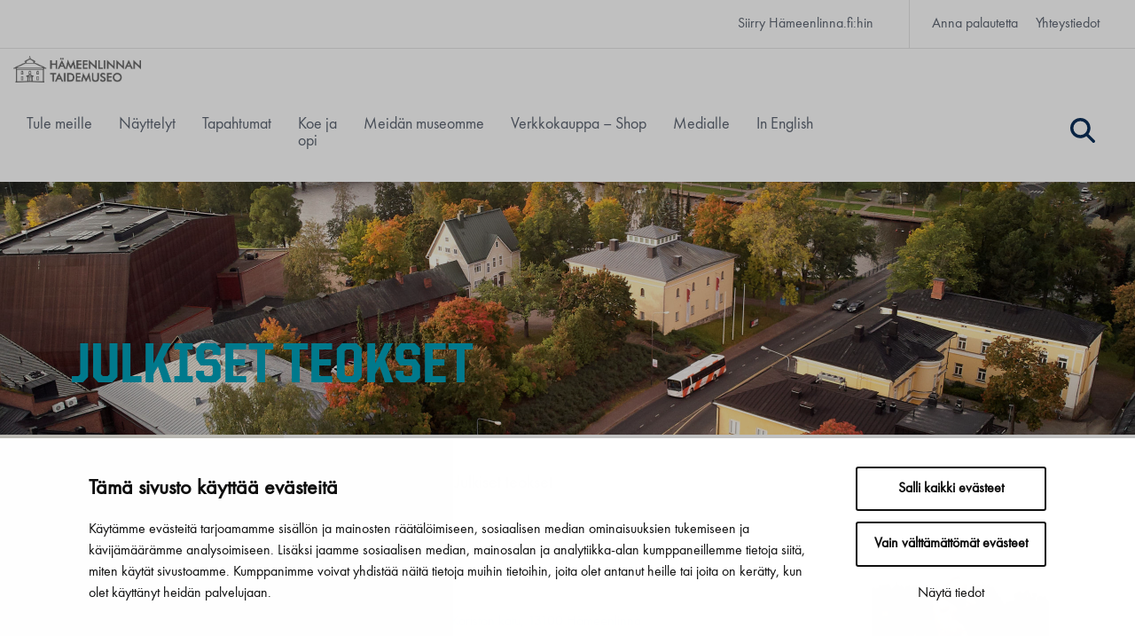

--- FILE ---
content_type: text/html; charset=UTF-8
request_url: https://www.hameenlinnantaidemuseo.fi/kohdekategoria/julkiset-teokset/
body_size: 15259
content:
<!doctype html>
<html lang="fi">
<head>
	<meta charset="utf-8">
	<meta http-equiv="x-ua-compatible" content="ie=edge">
	<meta name="viewport" content="width=device-width, initial-scale=1">
		<!-- cookiebot script start -->
	<script id="Cookiebot" data-culture="fi" src="https://consent.cookiebot.com/uc.js" data-cbid="3939628f-2189-4f56-bef5-ff1effaa838d" data-blockingmode="auto" type="text/javascript"></script>
	<!-- cookiebot script end -->
	<script>var et_site_url='https://www.hameenlinnantaidemuseo.fi';var et_post_id='0';function et_core_page_resource_fallback(a,b){"undefined"===typeof b&&(b=a.sheet.cssRules&&0===a.sheet.cssRules.length);b&&(a.onerror=null,a.onload=null,a.href?a.href=et_site_url+"/?et_core_page_resource="+a.id+et_post_id:a.src&&(a.src=et_site_url+"/?et_core_page_resource="+a.id+et_post_id))}
</script>	<meta name='robots' content='index, follow, max-image-preview:large, max-snippet:-1, max-video-preview:-1' />
	<style>img:is([sizes="auto" i], [sizes^="auto," i]) { contain-intrinsic-size: 3000px 1500px }</style>
	
	<!-- This site is optimized with the Yoast SEO plugin v26.7 - https://yoast.com/wordpress/plugins/seo/ -->
	<title>Julkiset teokset - Hämeenlinnan taidemuseo</title>
	<link rel="canonical" href="https://www.hameenlinnantaidemuseo.fi/kohdekategoria/julkiset-teokset/" />
	<link rel="next" href="https://www.hameenlinnantaidemuseo.fi/kohdekategoria/julkiset-teokset/page/2/" />
	<meta property="og:locale" content="fi_FI" />
	<meta property="og:type" content="article" />
	<meta property="og:title" content="Julkiset teokset - Hämeenlinnan taidemuseo" />
	<meta property="og:url" content="https://www.hameenlinnantaidemuseo.fi/kohdekategoria/julkiset-teokset/" />
	<meta property="og:site_name" content="Hämeenlinnan taidemuseo" />
	<meta property="og:image" content="https://www.hameenlinnantaidemuseo.fi/wp-content/uploads/sites/4/2019/02/Taidemuseo_18-09-20_09-00-37-scaled.jpg" />
	<meta property="og:image:width" content="2560" />
	<meta property="og:image:height" content="1707" />
	<meta property="og:image:type" content="image/jpeg" />
	<meta name="twitter:card" content="summary_large_image" />
	<script type="application/ld+json" class="yoast-schema-graph">{"@context":"https://schema.org","@graph":[{"@type":"CollectionPage","@id":"https://www.hameenlinnantaidemuseo.fi/kohdekategoria/julkiset-teokset/","url":"https://www.hameenlinnantaidemuseo.fi/kohdekategoria/julkiset-teokset/","name":"Julkiset teokset - Hämeenlinnan taidemuseo","isPartOf":{"@id":"https://www.hameenlinnantaidemuseo.fi/#website"},"primaryImageOfPage":{"@id":"https://www.hameenlinnantaidemuseo.fi/kohdekategoria/julkiset-teokset/#primaryimage"},"image":{"@id":"https://www.hameenlinnantaidemuseo.fi/kohdekategoria/julkiset-teokset/#primaryimage"},"thumbnailUrl":"https://www.hameenlinnantaidemuseo.fi/wp-content/uploads/sites/4/2020/02/MG_8739.jpg","breadcrumb":{"@id":"https://www.hameenlinnantaidemuseo.fi/kohdekategoria/julkiset-teokset/#breadcrumb"},"inLanguage":"fi"},{"@type":"ImageObject","inLanguage":"fi","@id":"https://www.hameenlinnantaidemuseo.fi/kohdekategoria/julkiset-teokset/#primaryimage","url":"https://www.hameenlinnantaidemuseo.fi/wp-content/uploads/sites/4/2020/02/MG_8739.jpg","contentUrl":"https://www.hameenlinnantaidemuseo.fi/wp-content/uploads/sites/4/2020/02/MG_8739.jpg","width":1181,"height":1771,"caption":"Into Saxelin, Herääminen, 1920-luvun puoliväli, graniitti, kuva Reima Määttänen, Hämeenlinnan taidemuseo"},{"@type":"BreadcrumbList","@id":"https://www.hameenlinnantaidemuseo.fi/kohdekategoria/julkiset-teokset/#breadcrumb","itemListElement":[{"@type":"ListItem","position":1,"name":"Home","item":"https://www.hameenlinnantaidemuseo.fi/"},{"@type":"ListItem","position":2,"name":"Julkiset teokset"}]},{"@type":"WebSite","@id":"https://www.hameenlinnantaidemuseo.fi/#website","url":"https://www.hameenlinnantaidemuseo.fi/","name":"Hämeenlinnan taidemuseo","description":"","potentialAction":[{"@type":"SearchAction","target":{"@type":"EntryPoint","urlTemplate":"https://www.hameenlinnantaidemuseo.fi/?s={search_term_string}"},"query-input":{"@type":"PropertyValueSpecification","valueRequired":true,"valueName":"search_term_string"}}],"inLanguage":"fi"}]}</script>
	<!-- / Yoast SEO plugin. -->


<link rel='dns-prefetch' href='//assets.juicer.io' />
<link rel='dns-prefetch' href='//maps.googleapis.com' />
		<!-- This site uses the Google Analytics by MonsterInsights plugin v9.11.1 - Using Analytics tracking - https://www.monsterinsights.com/ -->
		<!-- Note: MonsterInsights is not currently configured on this site. The site owner needs to authenticate with Google Analytics in the MonsterInsights settings panel. -->
					<!-- No tracking code set -->
				<!-- / Google Analytics by MonsterInsights -->
		<link rel='stylesheet' id='wp-block-library-css' href='https://www.hameenlinnantaidemuseo.fi/wp-includes/css/dist/block-library/style.min.css?ver=5d0bd9379d7952714683b908860f513c' type='text/css' media='all' />
<style id='wp-block-library-inline-css' type='text/css'>

		.wp-block-pullquote {
			padding: 3em 0 !important;

			blockquote {
				margin: 0 0 1rem !important;
			}
		}

		.wp-block-quote {
			cite {
				display: inline;
			}
		}
</style>
<style id='findkit-search-blocks-view-inline-css' type='text/css'>
body:not(.wp-admin) .wp-block-findkit-search-group{display:none}.wp-block-findkit-search-modal figure{margin:0}.wp-block-findkit-search-embed{--findkit-search-input-size:56px;display:block}input.wp-findkit-search-input{background-color:#f9f8f8;border:1px solid #000;border-radius:2rem;height:var(--findkit-search-input-size);padding-left:var(--findkit-search-input-size);padding-right:2rem;width:100%}.wp-findkit-input-wrap{position:relative}.wp-findkit-input-wrap:after{background-image:url([data-uri]);background-position:50%;background-repeat:no-repeat;bottom:0;content:"";display:block;pointer-events:none;position:absolute;top:0;width:var(--findkit-search-input-size)}

</style>
<style id='global-styles-inline-css' type='text/css'>
:root{--wp--preset--aspect-ratio--square: 1;--wp--preset--aspect-ratio--4-3: 4/3;--wp--preset--aspect-ratio--3-4: 3/4;--wp--preset--aspect-ratio--3-2: 3/2;--wp--preset--aspect-ratio--2-3: 2/3;--wp--preset--aspect-ratio--16-9: 16/9;--wp--preset--aspect-ratio--9-16: 9/16;--wp--preset--color--black: #000000;--wp--preset--color--cyan-bluish-gray: #abb8c3;--wp--preset--color--white: #ffffff;--wp--preset--color--pale-pink: #f78da7;--wp--preset--color--vivid-red: #cf2e2e;--wp--preset--color--luminous-vivid-orange: #ff6900;--wp--preset--color--luminous-vivid-amber: #fcb900;--wp--preset--color--light-green-cyan: #7bdcb5;--wp--preset--color--vivid-green-cyan: #00d084;--wp--preset--color--pale-cyan-blue: #8ed1fc;--wp--preset--color--vivid-cyan-blue: #0693e3;--wp--preset--color--vivid-purple: #9b51e0;--wp--preset--gradient--vivid-cyan-blue-to-vivid-purple: linear-gradient(135deg,rgba(6,147,227,1) 0%,rgb(155,81,224) 100%);--wp--preset--gradient--light-green-cyan-to-vivid-green-cyan: linear-gradient(135deg,rgb(122,220,180) 0%,rgb(0,208,130) 100%);--wp--preset--gradient--luminous-vivid-amber-to-luminous-vivid-orange: linear-gradient(135deg,rgba(252,185,0,1) 0%,rgba(255,105,0,1) 100%);--wp--preset--gradient--luminous-vivid-orange-to-vivid-red: linear-gradient(135deg,rgba(255,105,0,1) 0%,rgb(207,46,46) 100%);--wp--preset--gradient--very-light-gray-to-cyan-bluish-gray: linear-gradient(135deg,rgb(238,238,238) 0%,rgb(169,184,195) 100%);--wp--preset--gradient--cool-to-warm-spectrum: linear-gradient(135deg,rgb(74,234,220) 0%,rgb(151,120,209) 20%,rgb(207,42,186) 40%,rgb(238,44,130) 60%,rgb(251,105,98) 80%,rgb(254,248,76) 100%);--wp--preset--gradient--blush-light-purple: linear-gradient(135deg,rgb(255,206,236) 0%,rgb(152,150,240) 100%);--wp--preset--gradient--blush-bordeaux: linear-gradient(135deg,rgb(254,205,165) 0%,rgb(254,45,45) 50%,rgb(107,0,62) 100%);--wp--preset--gradient--luminous-dusk: linear-gradient(135deg,rgb(255,203,112) 0%,rgb(199,81,192) 50%,rgb(65,88,208) 100%);--wp--preset--gradient--pale-ocean: linear-gradient(135deg,rgb(255,245,203) 0%,rgb(182,227,212) 50%,rgb(51,167,181) 100%);--wp--preset--gradient--electric-grass: linear-gradient(135deg,rgb(202,248,128) 0%,rgb(113,206,126) 100%);--wp--preset--gradient--midnight: linear-gradient(135deg,rgb(2,3,129) 0%,rgb(40,116,252) 100%);--wp--preset--font-size--small: 13px;--wp--preset--font-size--medium: 20px;--wp--preset--font-size--large: 36px;--wp--preset--font-size--x-large: 42px;--wp--preset--spacing--20: 0.44rem;--wp--preset--spacing--30: 0.67rem;--wp--preset--spacing--40: 1rem;--wp--preset--spacing--50: 1.5rem;--wp--preset--spacing--60: 2.25rem;--wp--preset--spacing--70: 3.38rem;--wp--preset--spacing--80: 5.06rem;--wp--preset--shadow--natural: 6px 6px 9px rgba(0, 0, 0, 0.2);--wp--preset--shadow--deep: 12px 12px 50px rgba(0, 0, 0, 0.4);--wp--preset--shadow--sharp: 6px 6px 0px rgba(0, 0, 0, 0.2);--wp--preset--shadow--outlined: 6px 6px 0px -3px rgba(255, 255, 255, 1), 6px 6px rgba(0, 0, 0, 1);--wp--preset--shadow--crisp: 6px 6px 0px rgba(0, 0, 0, 1);}:where(.is-layout-flex){gap: 0.5em;}:where(.is-layout-grid){gap: 0.5em;}body .is-layout-flex{display: flex;}.is-layout-flex{flex-wrap: wrap;align-items: center;}.is-layout-flex > :is(*, div){margin: 0;}body .is-layout-grid{display: grid;}.is-layout-grid > :is(*, div){margin: 0;}:where(.wp-block-columns.is-layout-flex){gap: 2em;}:where(.wp-block-columns.is-layout-grid){gap: 2em;}:where(.wp-block-post-template.is-layout-flex){gap: 1.25em;}:where(.wp-block-post-template.is-layout-grid){gap: 1.25em;}.has-black-color{color: var(--wp--preset--color--black) !important;}.has-cyan-bluish-gray-color{color: var(--wp--preset--color--cyan-bluish-gray) !important;}.has-white-color{color: var(--wp--preset--color--white) !important;}.has-pale-pink-color{color: var(--wp--preset--color--pale-pink) !important;}.has-vivid-red-color{color: var(--wp--preset--color--vivid-red) !important;}.has-luminous-vivid-orange-color{color: var(--wp--preset--color--luminous-vivid-orange) !important;}.has-luminous-vivid-amber-color{color: var(--wp--preset--color--luminous-vivid-amber) !important;}.has-light-green-cyan-color{color: var(--wp--preset--color--light-green-cyan) !important;}.has-vivid-green-cyan-color{color: var(--wp--preset--color--vivid-green-cyan) !important;}.has-pale-cyan-blue-color{color: var(--wp--preset--color--pale-cyan-blue) !important;}.has-vivid-cyan-blue-color{color: var(--wp--preset--color--vivid-cyan-blue) !important;}.has-vivid-purple-color{color: var(--wp--preset--color--vivid-purple) !important;}.has-black-background-color{background-color: var(--wp--preset--color--black) !important;}.has-cyan-bluish-gray-background-color{background-color: var(--wp--preset--color--cyan-bluish-gray) !important;}.has-white-background-color{background-color: var(--wp--preset--color--white) !important;}.has-pale-pink-background-color{background-color: var(--wp--preset--color--pale-pink) !important;}.has-vivid-red-background-color{background-color: var(--wp--preset--color--vivid-red) !important;}.has-luminous-vivid-orange-background-color{background-color: var(--wp--preset--color--luminous-vivid-orange) !important;}.has-luminous-vivid-amber-background-color{background-color: var(--wp--preset--color--luminous-vivid-amber) !important;}.has-light-green-cyan-background-color{background-color: var(--wp--preset--color--light-green-cyan) !important;}.has-vivid-green-cyan-background-color{background-color: var(--wp--preset--color--vivid-green-cyan) !important;}.has-pale-cyan-blue-background-color{background-color: var(--wp--preset--color--pale-cyan-blue) !important;}.has-vivid-cyan-blue-background-color{background-color: var(--wp--preset--color--vivid-cyan-blue) !important;}.has-vivid-purple-background-color{background-color: var(--wp--preset--color--vivid-purple) !important;}.has-black-border-color{border-color: var(--wp--preset--color--black) !important;}.has-cyan-bluish-gray-border-color{border-color: var(--wp--preset--color--cyan-bluish-gray) !important;}.has-white-border-color{border-color: var(--wp--preset--color--white) !important;}.has-pale-pink-border-color{border-color: var(--wp--preset--color--pale-pink) !important;}.has-vivid-red-border-color{border-color: var(--wp--preset--color--vivid-red) !important;}.has-luminous-vivid-orange-border-color{border-color: var(--wp--preset--color--luminous-vivid-orange) !important;}.has-luminous-vivid-amber-border-color{border-color: var(--wp--preset--color--luminous-vivid-amber) !important;}.has-light-green-cyan-border-color{border-color: var(--wp--preset--color--light-green-cyan) !important;}.has-vivid-green-cyan-border-color{border-color: var(--wp--preset--color--vivid-green-cyan) !important;}.has-pale-cyan-blue-border-color{border-color: var(--wp--preset--color--pale-cyan-blue) !important;}.has-vivid-cyan-blue-border-color{border-color: var(--wp--preset--color--vivid-cyan-blue) !important;}.has-vivid-purple-border-color{border-color: var(--wp--preset--color--vivid-purple) !important;}.has-vivid-cyan-blue-to-vivid-purple-gradient-background{background: var(--wp--preset--gradient--vivid-cyan-blue-to-vivid-purple) !important;}.has-light-green-cyan-to-vivid-green-cyan-gradient-background{background: var(--wp--preset--gradient--light-green-cyan-to-vivid-green-cyan) !important;}.has-luminous-vivid-amber-to-luminous-vivid-orange-gradient-background{background: var(--wp--preset--gradient--luminous-vivid-amber-to-luminous-vivid-orange) !important;}.has-luminous-vivid-orange-to-vivid-red-gradient-background{background: var(--wp--preset--gradient--luminous-vivid-orange-to-vivid-red) !important;}.has-very-light-gray-to-cyan-bluish-gray-gradient-background{background: var(--wp--preset--gradient--very-light-gray-to-cyan-bluish-gray) !important;}.has-cool-to-warm-spectrum-gradient-background{background: var(--wp--preset--gradient--cool-to-warm-spectrum) !important;}.has-blush-light-purple-gradient-background{background: var(--wp--preset--gradient--blush-light-purple) !important;}.has-blush-bordeaux-gradient-background{background: var(--wp--preset--gradient--blush-bordeaux) !important;}.has-luminous-dusk-gradient-background{background: var(--wp--preset--gradient--luminous-dusk) !important;}.has-pale-ocean-gradient-background{background: var(--wp--preset--gradient--pale-ocean) !important;}.has-electric-grass-gradient-background{background: var(--wp--preset--gradient--electric-grass) !important;}.has-midnight-gradient-background{background: var(--wp--preset--gradient--midnight) !important;}.has-small-font-size{font-size: var(--wp--preset--font-size--small) !important;}.has-medium-font-size{font-size: var(--wp--preset--font-size--medium) !important;}.has-large-font-size{font-size: var(--wp--preset--font-size--large) !important;}.has-x-large-font-size{font-size: var(--wp--preset--font-size--x-large) !important;}
:where(.wp-block-post-template.is-layout-flex){gap: 1.25em;}:where(.wp-block-post-template.is-layout-grid){gap: 1.25em;}
:where(.wp-block-columns.is-layout-flex){gap: 2em;}:where(.wp-block-columns.is-layout-grid){gap: 2em;}
:root :where(.wp-block-pullquote){font-size: 1.5em;line-height: 1.6;}
</style>
<link rel='stylesheet' id='et_monarch-css-css' href='https://www.hameenlinnantaidemuseo.fi/wp-content/plugins/monarch/css/style.css?ver=a6108a0e747cb3a2d84e9141b19fbe31' type='text/css' media='all' />
<link rel='stylesheet' id='valu-juicer-style-css' href='https://assets.juicer.io/embed.css?ver=5d0bd9379d7952714683b908860f513c' type='text/css' media='all' />
<link rel='stylesheet' id='sakke/css-css' href='https://www.hameenlinnantaidemuseo.fi/wp-content/themes/taidemuseo/dist/styles/main.css?ver=d3735d4a5e4a22560acacdd705f67303' type='text/css' media='all' />
<script type='text/javascript' src="https://www.hameenlinnantaidemuseo.fi/wp-includes/js/jquery/jquery.min.js?ver=c585e1cd4290123606f21f82937421ca" id="jquery-core-js"></script>
<script type='text/javascript' src="https://www.hameenlinnantaidemuseo.fi/wp-includes/js/jquery/jquery-migrate.min.js?ver=05c1c173e93ae071494bf5f64a3c4a1a" id="jquery-migrate-js"></script>
<script type="text/javascript" src="//maps.googleapis.com/maps/api/js?key=API_KEY_HERE&amp;ver=5d0bd9379d7952714683b908860f513c" id="google-maps-js"></script>
		<!-- Matomo -->
		<script type="text/plain" data-cookieconsent="statistics">
						var _paq = window._paq = window._paq || [];
			
			_paq.push(['setDocumentTitle', document.title]);
			
			/* tracker methods like "setCustomDimension" should be called before "trackPageView" */
						_paq.push(['trackPageView']);
			
			_paq.push(['enableLinkTracking']);
						(function () {
				var u = "https://hameenlinna.matomo.cloud/";
				_paq.push(['setTrackerUrl', u + 'matomo.php']);
				_paq.push(['setSiteId', '5']);
				var d = document, g = d.createElement('script'), s = d.getElementsByTagName('script')[0];
				g.async = true;
				g.src = '//cdn.matomo.cloud/hameenlinna.matomo.cloud/matomo.js';
				s.parentNode.insertBefore(g, s);
			})();
		</script>
		<!-- End Matomo Code -->
		<script type='application/json' class='wordpress escaped' id='findkit'>{&quot;showInSearch&quot;:false,&quot;title&quot;:&quot;Julkiset teokset&quot;,&quot;language&quot;:&quot;fi&quot;,&quot;tags&quot;:[&quot;wordpress&quot;,&quot;domain\/www.hameenlinnantaidemuseo.fi\/wordpress&quot;,&quot;wp_blog_name\/hameenlinnan-taidemuseo&quot;,&quot;domain\/www.hameenlinnantaidemuseo.fi\/wp_blog_name\/hameenlinnan-taidemuseo&quot;,&quot;public&quot;]}</script>		<style>
			#wp-admin-bar-findkit-adminbar a::before {
				content: "\f179";
				top: 2px;
			}
		</style>
		<style type="text/css" id="et-social-custom-css">
				
			</style><link rel="preload" href="https://www.hameenlinnantaidemuseo.fi/wp-content/plugins/monarch/core/admin/fonts/modules.ttf" as="font" crossorigin="anonymous"><link rel="icon" href="https://www.hameenlinnantaidemuseo.fi/wp-content/uploads/sites/4/2019/03/cropped-Favicon-300x300.png" sizes="32x32" />
<link rel="icon" href="https://www.hameenlinnantaidemuseo.fi/wp-content/uploads/sites/4/2019/03/cropped-Favicon-300x300.png" sizes="192x192" />
<link rel="apple-touch-icon" href="https://www.hameenlinnantaidemuseo.fi/wp-content/uploads/sites/4/2019/03/cropped-Favicon-300x300.png" />
<meta name="msapplication-TileImage" content="https://www.hameenlinnantaidemuseo.fi/wp-content/uploads/sites/4/2019/03/cropped-Favicon-300x300.png" />
</head>
<body class="archive tax-sportcard_category term-julkiset-teokset term-58 wp-theme-taidemuseo et_monarch ">
<!--[if IE]>
<div class="alert alert-warning">
	Käytät <strong>vanhentunutta</strong> selainta. Ole hyvä ja <a href=”http://browsehappy.com/”>päivitä selaimesi</a> parantaaksesi käyttökokemustasi.</div>
<![endif]-->
<header class="banner" role="banner">
	<div class="banner__top">
		<div class="container-fluid banner__top__container">
			<div class="top-head-row row m-0">
				<a class="screen-reader-text skip-link" href="#content">Siirry sisältöön</a>
				<div class="topnav-wrapper d-flex">
											<nav id="top-nav-second" class="top-nav-wrapper__nav top-nav"
						     aria-label="Second top navigation">
							<ul id="top-nav-second-menu" class="top-nav-lvl-1"><li class="top-nav-lvl-1__item"><a class="top-nav-lvl-1__link"  href="https://www.hameenlinna.fi/"aria-label="Siirry Hämeenlinna.fi:hin. Sivuston ulkopuolinen linkki, joka avautuu uudessa välilehdessä." rel="noopener">Siirry Hämeenlinna.fi:hin</a></li>
</ul>						</nav>
																<nav id="top-nav-2" class="top-nav-wrapper__nav top-nav">
							<ul id="top-nav-menu" class="top-nav-lvl-1"><li class="top-nav-lvl-1__item"><a class="top-nav-lvl-1__link"  href="https://kartta.hameenlinna.fi/eFeedback/fi/Feedback/1-Kirjasto%20ja%20kulttuuri"aria-label="Anna palautetta. Sivuston ulkopuolinen linkki, joka avautuu uudessa välilehdessä." rel="noopener">Anna palautetta</a></li>
<li class="top-nav-lvl-1__item"><a class="top-nav-lvl-1__link"  href="https://www.hameenlinnantaidemuseo.fi/meidan-museomme/yhteystiedot/"aria-label="Yhteystiedot" rel="noopener">Yhteystiedot</a></li>
</ul>						</nav>
									</div>
			</div>
		</div>
	</div>
	<div class="banner__bottom">
		<div class="container-fluid">
			<div class="bottom-header-row row m-0">
									<div class="site-branding">
						<h1 class="site-branding__title">
							<a href="https://www.hameenlinnantaidemuseo.fi/" rel="home">
								<span class="screen-reader-text">Hämeenlinnan taidemuseo</span>
								<img src="https://www.hameenlinnantaidemuseo.fi/wp-content/uploads/sites/4/2020/12/Taidemuseo_logo_harmaa3.png" alt="Hämeenlinnan taidemuseo" aria-label="Hämeenlinnan taidemuseo Etusivulle" title="Hämeenlinnan taidemuseo"/>
							</a>
						</h1>
					</div>
				
				<div class="navigation-area">

					<button class="primary-nav-toggle hamburger hamburger--squeeze" data-banner-toggle="primary-nav" type="button" aria-label="Menu">
						  <span class="hamburger-box">
							  <span class="hamburger-inner"></span>
						  </span>
					</button>

					<div class="primary-nav-wrapper">
						<div class="primary-nav-container">
							<nav id="primary-nav" class="primary-nav">
								<ul id="primary-nav-menu" class="primary-nav-lvl-1"><li class="primary-nav-lvl-1__item"><a class="primary-nav-lvl-1__link"  href="https://www.hameenlinnantaidemuseo.fi/tule-meille/"aria-label="Tule meille" rel="noopener">Tule meille</a><button class="primary-nav-lvl-1__spacer"><i class="fas fa-chevron-down mobile-sub-toggle d-xl-none"></i></button>
<button class="primary-nav-lvl-1__sub-menu-toggle" tabindex="-1" tabindex="-1" tabindex="-1" tabindex="-1" tabindex="-1" tabindex="-1" data-banner-toggle="sub-menu"><i class="fas fa-chevron-down"></i></button>

<ul class="primary-nav-lvl-2 primary-nav-lvl">
	<li class="primary-nav-lvl-2__item"><a class="primary-nav-lvl-2__link"  href="https://www.hameenlinnantaidemuseo.fi/tule-meille/aukioloajat-ja-liput/"aria-label="Aukioloajat ja liput" rel="noopener">Aukioloajat ja liput</a></li>
	<li class="primary-nav-lvl-2__item"><a class="primary-nav-lvl-2__link"  href="https://www.hameenlinnantaidemuseo.fi/tule-meille/saapuminen-ja-esteettomyys/"aria-label="Saapuminen ja esteettömyys" rel="noopener">Saapuminen ja esteettömyys</a></li>
	<li class="primary-nav-lvl-2__item"><a class="primary-nav-lvl-2__link"  href="https://www.hameenlinnantaidemuseo.fi/tule-meille/opastukset/"aria-label="Opastukset" rel="noopener">Opastukset</a></li>
	<li class="primary-nav-lvl-2__item"><a class="primary-nav-lvl-2__link"  href="https://www.hameenlinnantaidemuseo.fi/tule-meille/museokauppa/"aria-label="Museokauppa" rel="noopener">Museokauppa</a></li>
</ul>
</li>
<li class="primary-nav-lvl-1__item"><a class="primary-nav-lvl-1__link"  href="https://www.hameenlinnantaidemuseo.fi/nayttelyt-ja-tapahtumat/"aria-label="Näyttelyt" rel="noopener">Näyttelyt</a><button class="primary-nav-lvl-1__spacer"><i class="fas fa-chevron-down mobile-sub-toggle d-xl-none"></i></button>
<button class="primary-nav-lvl-1__sub-menu-toggle" tabindex="-1" tabindex="-1" tabindex="-1" tabindex="-1" tabindex="-1" data-banner-toggle="sub-menu"><i class="fas fa-chevron-down"></i></button>

<ul class="primary-nav-lvl-2 primary-nav-lvl">
	<li class="primary-nav-lvl-2__item"><a class="primary-nav-lvl-2__link"  href="https://www.hameenlinnantaidemuseo.fi/kehyskertomuksia-24-fps-reframing-cinema-21-11-2025-3-5-2026/"aria-label="Kehyskertomuksia: 24 fps / Reframing Cinema 21.11.2025–3.5.2026" rel="noopener">Kehyskertomuksia: 24 fps / Reframing Cinema 21.11.2025–3.5.2026</a></li>
	<li class="primary-nav-lvl-2__item"><a class="primary-nav-lvl-2__link"  href="https://www.hameenlinnantaidemuseo.fi/elaman-nayttamolla-kohtauksia-ja-rooleja-kokoelmista/"aria-label="Elämän näyttämöllä – Kohtauksia ja rooleja kokoelmista 14.10.2025–5.4.2026" rel="noopener">Elämän näyttämöllä – Kohtauksia ja rooleja kokoelmista 14.10.2025–5.4.2026</a></li>
	<li class="primary-nav-lvl-2__item"><a class="primary-nav-lvl-2__link"  href="https://www.hameenlinnantaidemuseo.fi/nayttelyt-ja-tapahtumat/tulevat-nayttelyt/"aria-label="Tulevat näyttelyt" rel="noopener">Tulevat näyttelyt</a></li>
	<li class="primary-nav-lvl-2__item"><a class="primary-nav-lvl-2__link"  href="https://www.hameenlinnantaidemuseo.fi/nayttelyt-ja-tapahtumat/menneet-nayttelyt/"aria-label="Menneet näyttelyt" rel="noopener">Menneet näyttelyt</a></li>
</ul>
</li>
<li class="primary-nav-lvl-1__item"><a class="primary-nav-lvl-1__link"  href="https://www.hameenlinnantaidemuseo.fi/nayttelyt-ja-tapahtumat/tapahtumat/"aria-label="Tapahtumat" rel="noopener">Tapahtumat</a></li>
<li class="primary-nav-lvl-1__item"><a class="primary-nav-lvl-1__link"  href="https://www.hameenlinnantaidemuseo.fi/koe-ja-opi/"aria-label="Koe ja opi" rel="noopener">Koe ja<br class='d-none d-xl-block'/> opi</a><button class="primary-nav-lvl-1__spacer"><i class="fas fa-chevron-down mobile-sub-toggle d-xl-none"></i></button>
<button class="primary-nav-lvl-1__sub-menu-toggle" tabindex="-1" tabindex="-1" tabindex="-1" tabindex="-1" data-banner-toggle="sub-menu"><i class="fas fa-chevron-down"></i></button>

<ul class="primary-nav-lvl-2 primary-nav-lvl">
	<li class="primary-nav-lvl-2__item"><a class="primary-nav-lvl-2__link"  href="https://www.hameenlinnantaidemuseo.fi/koe-ja-opi/paivakodit-ja-koulut/"aria-label="Päiväkodit ja koulut" rel="noopener">Päiväkodit ja koulut</a></li>
	<li class="primary-nav-lvl-2__item"><a class="primary-nav-lvl-2__link"  href="https://www.hameenlinnantaidemuseo.fi/koe-ja-opi/taidelaukut/"aria-label="Taidelaukut" rel="noopener">Taidelaukut</a></li>
	<li class="primary-nav-lvl-2__item"><a class="primary-nav-lvl-2__link"  href="https://www.hameenlinnantaidemuseo.fi/koe-ja-opi/museo-verkossa/"aria-label="Museo verkossa" rel="noopener">Museo verkossa</a></li>
</ul>
</li>
<li class="primary-nav-lvl-1__item"><a class="primary-nav-lvl-1__link"  href="https://www.hameenlinnantaidemuseo.fi/meidan-museomme/"aria-label="Meidän museomme" rel="noopener">Meidän museomme</a><button class="primary-nav-lvl-1__spacer"><i class="fas fa-chevron-down mobile-sub-toggle d-xl-none"></i></button>
<button class="primary-nav-lvl-1__sub-menu-toggle" tabindex="-1" tabindex="-1" tabindex="-1" data-banner-toggle="sub-menu"><i class="fas fa-chevron-down"></i></button>

<ul class="primary-nav-lvl-2 primary-nav-lvl">
	<li class="primary-nav-lvl-2__item"><a class="primary-nav-lvl-2__link"  href="https://www.hameenlinnantaidemuseo.fi/meidan-museomme/yhteystiedot/"aria-label="Yhteystiedot" rel="noopener">Yhteystiedot</a></li>
	<li class="primary-nav-lvl-2__item"><a class="primary-nav-lvl-2__link"  href="https://www.hameenlinnantaidemuseo.fi/meidan-museomme/museon-historiaa/"aria-label="Museon historiaa" rel="noopener">Museon historiaa</a></li>
	<li class="primary-nav-lvl-2__item"><a class="primary-nav-lvl-2__link"  href="https://www.hameenlinnantaidemuseo.fi/meidan-museomme/kokoelmat/"aria-label="Kokoelmat" rel="noopener">Kokoelmat</a></li>
	<li class="primary-nav-lvl-2__item"><a class="primary-nav-lvl-2__link"  href="https://www.hameenlinnantaidemuseo.fi/meidan-museomme/julkaisut/"aria-label="Museon julkaisut" rel="noopener">Museon julkaisut</a></li>
	<li class="primary-nav-lvl-2__item"><a class="primary-nav-lvl-2__link"  href="https://www.hameenlinnantaidemuseo.fi/meidan-museomme/kuvataiteen-paiva/"aria-label="Suomen kuvataiteen päivä" rel="noopener">Suomen kuvataiteen päivä</a></li>
	<li class="primary-nav-lvl-2__item"><a class="primary-nav-lvl-2__link"  href="https://www.hameenlinnantaidemuseo.fi/meidan-museomme/taidelanssi/"aria-label="Taidelanssi" rel="noopener">Taidelanssi</a></li>
	<li class="primary-nav-lvl-2__item"><a class="primary-nav-lvl-2__link"  href="https://www.hameenlinnantaidemuseo.fi/meidan-museomme/tiedotearkisto/"aria-label="Tiedotearkisto" rel="noopener">Tiedotearkisto</a></li>
</ul>
</li>
<li class="primary-nav-lvl-1__item"><a class="primary-nav-lvl-1__link"  href="https://www.hameenlinnantaidemuseo.fi/verkkokauppa-shop/"aria-label="Verkkokauppa – Shop" rel="noopener">Verkkokauppa – Shop</a></li>
<li class="primary-nav-lvl-1__item"><a class="primary-nav-lvl-1__link"  href="https://www.hameenlinnantaidemuseo.fi/medialle/"aria-label="Medialle" rel="noopener">Medialle</a></li>
<li class="primary-nav-lvl-1__item"><a class="primary-nav-lvl-1__link"  href="https://www.hameenlinnantaidemuseo.fi/in-english/"aria-label="In English" rel="noopener">In English</a><button class="primary-nav-lvl-1__spacer"><i class="fas fa-chevron-down mobile-sub-toggle d-xl-none"></i></button>
<button class="primary-nav-lvl-1__sub-menu-toggle" tabindex="-1" tabindex="-1" data-banner-toggle="sub-menu"><i class="fas fa-chevron-down"></i></button>

<ul class="primary-nav-lvl-2 primary-nav-lvl">
	<li class="primary-nav-lvl-2__item"><a class="primary-nav-lvl-2__link"  href="https://www.hameenlinnantaidemuseo.fi/in-english/info/"aria-label="Info" rel="noopener">Info</a>
	<button class="primary-nav-lvl-2__sub-menu-toggle" data-banner-toggle="sub-menu"><i class="fas fa-chevron-down"></i></button>

	<ul class="primary-nav-lvl-3 primary-nav-lvl">
		<li class="primary-nav-lvl-3__item"><a class="primary-nav-lvl-3__link"  href="https://www.hameenlinnantaidemuseo.fi/in-english/info/opening-hours/"aria-label="Opening hours" rel="noopener">Opening hours</a></li>
	</ul>
</li>
	<li class="primary-nav-lvl-2__item"><a class="primary-nav-lvl-2__link"  href="https://www.hameenlinnantaidemuseo.fi/in-english/exhibitions/"aria-label="Exhibitions" rel="noopener">Exhibitions</a></li>
	<li class="primary-nav-lvl-2__item"><a class="primary-nav-lvl-2__link"  href="https://www.hameenlinnantaidemuseo.fi/in-english/collections/"aria-label="Collections" rel="noopener">Collections</a></li>
</ul>
</li>
</ul>							</nav>
						</div>
					</div>
				</div>

				<div class="nav-symbols">
					<div class="nav-symbols__search">
						<button class="search-toggle" data-banner-toggle="search" aria-label="Haku">
							<i class="fas fa-search"></i>
							<i class="fas fa-times"></i>
						</button>
						<div class="search-wrapper">
							<form role="search" method="get" class="search-form form-inline" action="https://www.hameenlinnantaidemuseo.fi/">
	<label class="sr-only">Search for:</label>
	<div class="input-group">
		<input type="search" value="" name="s" id="search_field" class="search-field form-control" placeholder="Etsi" aria-label="Etsi">
		<button class="search-toggle" id="submit_search" aria-label="Hae">
			<span class="search-toggle__icon search-toggle__icon--open"><i class="fas fa-search"></i></span>
		</button>
	</div>
</form>
						</div>
					</div>
				</div>

			</div>
		</div>
	</div>
	</header>
	
<section class="s-hero" style="background-image: url('https://www.hameenlinnantaidemuseo.fi/wp-content/uploads/sites/4/2019/02/Taidemuseo_18-09-20_09-14-11-scaled-e1658911673882.jpg')" data-addsearch="include">

	<div class="container-fluid">
		<div class="row row--short row--align-left">
			<div class="content-wrapper">
									<h2 class="s-hero__title s-hero__title--orange">
						Julkiset teokset					</h2>
								
							</div>
		</div>
	</div>

	</section>
<div class="wrap" role="document">
	<div class="content">
		<main class="main" >
	<div class="container-fluid container-fluid--full sidebar-left-wrap">
		<div class="content page-content row">
			<aside class="sidebar-left sidebar-wrap">
				
			<div class="spotcard-archive-wrapper__facets">
			<div class="facetwp-facet facetwp-facet-spotcard_search facetwp-type-search" data-name="spotcard_search" data-type="search"></div>					</div>
		<ul class="hidden-xs sidebar-nav spotcard_categories" id="accordion">
			                    <li class="page_item spotcard_categories__item">
                        <a href="https://www.hameenlinnantaidemuseo.fi/kohdekategoria/julkiset-teokset/" aria-label="Julkiset teokset. Kohdekorttien kategoria">
                            Julkiset teokset                        </a>
                    </li>
                                            <div class="children"><div class="facetwp-facet facetwp-facet-spotcard_categories_facet facetwp-type-checkboxes" data-name="spotcard_categories_facet" data-type="checkboxes"></div></div>
                    			                        <li class="page_item spotcard_categories__item">
                        <a href="https://www.hameenlinnantaidemuseo.fi/kohdekategoria/muistolaatat-ja-kivet/" aria-label="Muistolaatat ja -kivet. Kohdekorttien kategoria">
                            Muistolaatat ja -kivet                        </a>
                    </li>
                    			                		</ul>
		            <div class="spotcard-archive-wrapper__facets spotcard-archive-wrapper__facets-reset">
                <button class="btn btn--secondary" onclick="FWP.refresh()">Hae</button>
                <button class="btn btn--secondary" onclick="FWP.reset()">Tyhjennä valinnat</button>
            </div>
	    				</aside><!-- /.sidebar -->
			<div class="spotcard-archive sidebar-left-main" id="content">
				<div class="spotcard-archive-wrapper">
					<div class="breadcrumb-container">
	<ul id="breadcrumbs" class="breadcrumbs"><li class="breadcrumbs__list-item"><a href="https://www.hameenlinnantaidemuseo.fi/" class="breadcrumbs__link" aria-label="Siirry etusivulle"><i class="fas fa-home"></i></a></li><li class="breadcrumbs__divider">/</li><li class="breadcrumbs__list-item"><a href="https://www.hameenlinnantaidemuseo.fi/kohdekortit/" class="breadcrumbs__link">Kohdekortit</a></li><li class="breadcrumbs__divider">/</li><li class="breadcrumbs__list-item breadcrumbs__list-item--active">Julkiset teokset</li></ul></div>
					<div class="facetwp-template">
													<!--fwp-loop-->
								<article class="row spot-card post-1739 spotcard type-spotcard status-publish has-post-thumbnail hentry sportcard_category-julkiset-teokset">
	<div class="col-12 col-sm-6 col-md-8">
				<h3 class="spot-card__title">
			<a href="https://www.hameenlinnantaidemuseo.fi/kohdekortit/heraaminen/">Herääminen</a>
		</h3>
		<p class="spot-card__artist">
			Saxelin, Into		</p>
		<p class="spot-card__creation-date">
			1920-luvun puoliväli		</p>
		<ul class="spot-card__address">
							<li><a href="http://maps.google.fi/maps?f=q&source=s_q&hl=fi&geocode=&q=Laivarannanpuisto%2C+Arvi+Kariston+katu%2C+H%C3%A4meenlinna" target="_blank" rel="noopener"><span class="screen-reader-text">Osoite</span>Laivarannanpuisto, Arvi Kariston katu, 13100 Hämeenlinna</a></li>
						<div class="article__tags">
			<span class="screen-reader-text">Avainsanat</span><a href="https://www.hameenlinnantaidemuseo.fi/kohdekategoria/julkiset-teokset/" rel="tag" rel="tag" aria-label="Kohdekortteja avainsanalla Julkiset teokset">Julkiset teokset</a>			</div>
		</ul>
		<div class="spot-card__description">
			Moni hämeenlinnalainen puisto on saanut oman veistoksensa. Vanajaveden läheisyydestä löytyvää rantapuistoa koristaa kuvanveistäjä Into Saxelinin Herääminen, nuoren neidon muodon saanut kivinen veistos. Klassistisesta kuvanveistosta vaikutteita saanut teos liitettiin kaupunginarkkitehti Olavi Sahlbergin suunnittelemaan lumpeenkukka-altaaseen vuonna 1957. Hämeenlinnalaissyntyinen Saxelin toteutti veistoksensa Vehmaan punaisesta graniitista.		</div>
	</div>
	<div class="spot-card__image col-12 col-sm-6 col-md-4">
		<img width="200" height="300" src="https://www.hameenlinnantaidemuseo.fi/wp-content/uploads/sites/4/2020/02/MG_8739-200x300.jpg" class="img-fluid wp-post-image" alt="Into Saxelin, Herääminen, 1920-luvun puoliväli, graniitti, kuva Reima Määttänen, Hämeenlinnan taidemuseo" decoding="async" fetchpriority="high" srcset="https://www.hameenlinnantaidemuseo.fi/wp-content/uploads/sites/4/2020/02/MG_8739-200x300.jpg 200w, https://www.hameenlinnantaidemuseo.fi/wp-content/uploads/sites/4/2020/02/MG_8739-683x1024.jpg 683w, https://www.hameenlinnantaidemuseo.fi/wp-content/uploads/sites/4/2020/02/MG_8739-768x1152.jpg 768w, https://www.hameenlinnantaidemuseo.fi/wp-content/uploads/sites/4/2020/02/MG_8739-1024x1536.jpg 1024w, https://www.hameenlinnantaidemuseo.fi/wp-content/uploads/sites/4/2020/02/MG_8739.jpg 1181w" sizes="(max-width: 200px) 100vw, 200px" />	</div>
</article>															<article class="row spot-card post-1741 spotcard type-spotcard status-publish has-post-thumbnail hentry sportcard_category-julkiset-teokset">
	<div class="col-12 col-sm-6 col-md-8">
				<h3 class="spot-card__title">
			<a href="https://www.hameenlinnantaidemuseo.fi/kohdekortit/hameenlinna-ennen-ja-nyt/">Hämeenlinna ennen ja nyt</a>
		</h3>
		<p class="spot-card__artist">
			Veuro, Jaakko		</p>
		<p class="spot-card__creation-date">
			1967		</p>
		<ul class="spot-card__address">
							<li><a href="http://maps.google.fi/maps?f=q&source=s_q&hl=fi&geocode=&q=Yst%C3%A4vyydenpuisto%2C+Arvi+Kariston+katu%2C+H%C3%A4meenlinna" target="_blank" rel="noopener"><span class="screen-reader-text">Osoite</span>Ystävyydenpuisto, Arvi Kariston katu, 13100 Hämeenlinna</a></li>
						<div class="article__tags">
			<span class="screen-reader-text">Avainsanat</span><a href="https://www.hameenlinnantaidemuseo.fi/kohdekategoria/julkiset-teokset/" rel="tag" rel="tag" aria-label="Kohdekortteja avainsanalla Julkiset teokset">Julkiset teokset</a>			</div>
		</ul>
		<div class="spot-card__description">
			Kuvanveistäjä Jaakko Veuron Hämeenlinna ennen ja nyt -veistos juhlistaa paikallisia kauppiaita ja käsityöläisiä. Isänsä kuvanveistäjä Aukusti Veuron jalanjäljillä jatkaneen Jaakko Veuron teos kuvaa Hämeenlinnan elämää ja elinkeinoja 1800- ja 1900-luvun vaihteessa. Paikallisten suurmiesten, kuten kauppaneuvos Arvi A. Kariston ja eversti Hugo Standertskjöldin, lahjoitusten avulla rahoitettu teos on koristanut nykyistä Ystävyydenpuistoa toukokuusta 1968 lähtien.		</div>
	</div>
	<div class="spot-card__image col-12 col-sm-6 col-md-4">
		<img width="200" height="300" src="https://www.hameenlinnantaidemuseo.fi/wp-content/uploads/sites/4/2020/02/MG_9072-200x300.jpg" class="img-fluid wp-post-image" alt="Jaakko Veuro, Hämeenlinna enne ja nyt, 1967, pronssi, kuva Reima Määttänen, Hämeenlinnan taidemuseo" decoding="async" srcset="https://www.hameenlinnantaidemuseo.fi/wp-content/uploads/sites/4/2020/02/MG_9072-200x300.jpg 200w, https://www.hameenlinnantaidemuseo.fi/wp-content/uploads/sites/4/2020/02/MG_9072-683x1024.jpg 683w, https://www.hameenlinnantaidemuseo.fi/wp-content/uploads/sites/4/2020/02/MG_9072-768x1152.jpg 768w, https://www.hameenlinnantaidemuseo.fi/wp-content/uploads/sites/4/2020/02/MG_9072-1024x1536.jpg 1024w, https://www.hameenlinnantaidemuseo.fi/wp-content/uploads/sites/4/2020/02/MG_9072.jpg 1181w" sizes="(max-width: 200px) 100vw, 200px" />	</div>
</article>															<article class="row spot-card post-1742 spotcard type-spotcard status-publish has-post-thumbnail hentry sportcard_category-julkiset-teokset">
	<div class="col-12 col-sm-6 col-md-8">
				<h3 class="spot-card__title">
			<a href="https://www.hameenlinnantaidemuseo.fi/kohdekortit/ilves/">Ilves</a>
		</h3>
		<p class="spot-card__artist">
			Finne, Gunnar		</p>
		<p class="spot-card__creation-date">
			1920-luku		</p>
		<ul class="spot-card__address">
							<li><a href="http://maps.google.fi/maps?f=q&source=s_q&hl=fi&geocode=&q=Raatihuoneenkatu+17%2C+H%C3%A4meenlinna" target="_blank" rel="noopener"><span class="screen-reader-text">Osoite</span>Raatihuoneenkatu 17, 13100 Hämeenlinna</a></li>
						<div class="article__tags">
			<span class="screen-reader-text">Avainsanat</span><a href="https://www.hameenlinnantaidemuseo.fi/kohdekategoria/julkiset-teokset/" rel="tag" rel="tag" aria-label="Kohdekortteja avainsanalla Julkiset teokset">Julkiset teokset</a>			</div>
		</ul>
		<div class="spot-card__description">
			Kuvanveistäjä Gunnar Finnen Ilves-veistos tarkkailee neljän metrin korkeudesta Hämeenlinnan torin elämää. Graniittipylvään päälle 1920-luvulla asetettu klassinen pronssiveistos on tärkeä osa arkkitehti Oiva Kallion suunnittelemaa pankkirakennusta. Viime vuosisadan alkupuolen merkittäviin kotimaisiin kuvanveistäjiin lukeutuvan Finnen julkisiin teoksiin kuuluvat myös Topeliuksen muistomerkki Helsingin Teatteriesplanadilla sekä Eduskuntatalon julkisivua koristavat 14 pylvästä.		</div>
	</div>
	<div class="spot-card__image col-12 col-sm-6 col-md-4">
		<img width="200" height="300" src="https://www.hameenlinnantaidemuseo.fi/wp-content/uploads/sites/4/2020/02/DSCN1454-200x300.jpg" class="img-fluid wp-post-image" alt="Gunnar Finne, Ilves, 1920-luku, pronssi, kuva Reima Määttänen, Hämeenlinnan taidemuseo" decoding="async" srcset="https://www.hameenlinnantaidemuseo.fi/wp-content/uploads/sites/4/2020/02/DSCN1454-200x300.jpg 200w, https://www.hameenlinnantaidemuseo.fi/wp-content/uploads/sites/4/2020/02/DSCN1454-683x1024.jpg 683w, https://www.hameenlinnantaidemuseo.fi/wp-content/uploads/sites/4/2020/02/DSCN1454-768x1152.jpg 768w, https://www.hameenlinnantaidemuseo.fi/wp-content/uploads/sites/4/2020/02/DSCN1454-1024x1536.jpg 1024w, https://www.hameenlinnantaidemuseo.fi/wp-content/uploads/sites/4/2020/02/DSCN1454.jpg 1181w" sizes="(max-width: 200px) 100vw, 200px" />	</div>
</article>															<article class="row spot-card post-1694 spotcard type-spotcard status-publish has-post-thumbnail hentry sportcard_category-julkiset-teokset">
	<div class="col-12 col-sm-6 col-md-8">
				<h3 class="spot-card__title">
			<a href="https://www.hameenlinnantaidemuseo.fi/kohdekortit/kain-tapper-jean-sibelius/">Jean Sibelius</a>
		</h3>
		<p class="spot-card__artist">
			Tapper, Kain		</p>
		<p class="spot-card__creation-date">
			1964		</p>
		<ul class="spot-card__address">
							<li><a href="http://maps.google.fi/maps?f=q&source=s_q&hl=fi&geocode=&q=Sibeliuspuisto%2C+Birger+Jaarlin+katu+8%2C+H%C3%A4meenlinna" target="_blank" rel="noopener"><span class="screen-reader-text">Osoite</span>Sibeliuspuisto, Birger Jaarlin katu 8, 13100 Hämeenlinna</a></li>
						<div class="article__tags">
			<span class="screen-reader-text">Avainsanat</span><a href="https://www.hameenlinnantaidemuseo.fi/kohdekategoria/julkiset-teokset/" rel="tag" rel="tag" aria-label="Kohdekortteja avainsanalla Julkiset teokset">Julkiset teokset</a>			</div>
		</ul>
		<div class="spot-card__description">
			Puistoissa voit myös törmätä hämeenlinnalaisiin suurmiehiin. Näistä tunnetuin lienee säveltäjämestari Jean Sibelius, jolle Hämeenlinnassa on omistettu oma puistokin. Keskeiseltä paikalta nimikkopuistonsa siimeksestä Nuori Sibelius seurailee kaupungin elämää ja puistossa liikkujia. Kuvanveistäjä Kain Tapperin vaikuttava veistos on vuodelta 1964. Jean Sibeliuksen varhaisvuosien tunnelmaa voi aistia muutaman korttelin päässä puistosta sijaitsevassa Sibeliuksen syntymäkoti -museossa.		</div>
	</div>
	<div class="spot-card__image col-12 col-sm-6 col-md-4">
		<img width="200" height="300" src="https://www.hameenlinnantaidemuseo.fi/wp-content/uploads/sites/4/2020/01/MG_9088-200x300.jpg" class="img-fluid wp-post-image" alt="Kain Tapper, Jean Sibelius (Nuori Sibelius), 1964, pronssi, kuva Reima Määttänen, Hämeenlinnan taidemuseo" decoding="async" loading="lazy" srcset="https://www.hameenlinnantaidemuseo.fi/wp-content/uploads/sites/4/2020/01/MG_9088-200x300.jpg 200w, https://www.hameenlinnantaidemuseo.fi/wp-content/uploads/sites/4/2020/01/MG_9088-683x1024.jpg 683w, https://www.hameenlinnantaidemuseo.fi/wp-content/uploads/sites/4/2020/01/MG_9088-768x1152.jpg 768w, https://www.hameenlinnantaidemuseo.fi/wp-content/uploads/sites/4/2020/01/MG_9088-1024x1536.jpg 1024w, https://www.hameenlinnantaidemuseo.fi/wp-content/uploads/sites/4/2020/01/MG_9088.jpg 1181w" sizes="auto, (max-width: 200px) 100vw, 200px" />	</div>
</article>															<article class="row spot-card post-1744 spotcard type-spotcard status-publish has-post-thumbnail hentry sportcard_category-julkiset-teokset">
	<div class="col-12 col-sm-6 col-md-8">
				<h3 class="spot-card__title">
			<a href="https://www.hameenlinnantaidemuseo.fi/kohdekortit/karhut/">Karhut</a>
		</h3>
		<p class="spot-card__artist">
			Stigell, Robert		</p>
		<p class="spot-card__creation-date">
			1906		</p>
		<ul class="spot-card__address">
							<li><a href="http://maps.google.fi/maps?f=q&source=s_q&hl=fi&geocode=&q=Aulangon+puistomets%C3%A4%2C+H%C3%A4meenlinna" target="_blank" rel="noopener"><span class="screen-reader-text">Osoite</span>Aulangon puistometsä, 13210 Hämeenlinna</a></li>
						<div class="article__tags">
			<span class="screen-reader-text">Avainsanat</span><a href="https://www.hameenlinnantaidemuseo.fi/kohdekategoria/julkiset-teokset/" rel="tag" rel="tag" aria-label="Kohdekortteja avainsanalla Julkiset teokset">Julkiset teokset</a>			</div>
		</ul>
		<div class="spot-card__description">
			Vehreä Aulangon puistometsä on matkailijoiden kestosuosikki. Entisen Karlbergin kartanon mailla sijaitsee Aulangonvuori, jonka näkötornista avautuu säveltäjä Jean Sibeliustakin inspiroinut kansallismaisema. Vuorelta alas rantaan laskeutuvat kiviportaat johdattavat Karhuluolalle, joka toimii kotina kuvanveistäjä Robert Stigellin Karhut-veistokselle. Näyttävä vuolukiviveistos valmistui vuonna 1906 ja jäi palkitun taiteilijan viimeiseksi suureksi veistokseksi.		</div>
	</div>
	<div class="spot-card__image col-12 col-sm-6 col-md-4">
		<img width="200" height="300" src="https://www.hameenlinnantaidemuseo.fi/wp-content/uploads/sites/4/2020/02/DSCN7307-200x300.jpg" class="img-fluid wp-post-image" alt="Robert Stigell, Karhut, 1907, vuolukivi, kuva Reima Määttänen, Hämeenlinnan taidemuseo" decoding="async" loading="lazy" srcset="https://www.hameenlinnantaidemuseo.fi/wp-content/uploads/sites/4/2020/02/DSCN7307-200x300.jpg 200w, https://www.hameenlinnantaidemuseo.fi/wp-content/uploads/sites/4/2020/02/DSCN7307-682x1024.jpg 682w, https://www.hameenlinnantaidemuseo.fi/wp-content/uploads/sites/4/2020/02/DSCN7307-768x1152.jpg 768w, https://www.hameenlinnantaidemuseo.fi/wp-content/uploads/sites/4/2020/02/DSCN7307-1024x1536.jpg 1024w, https://www.hameenlinnantaidemuseo.fi/wp-content/uploads/sites/4/2020/02/DSCN7307.jpg 1181w" sizes="auto, (max-width: 200px) 100vw, 200px" />	</div>
</article>															<article class="row spot-card post-3644 spotcard type-spotcard status-publish has-post-thumbnail hentry sportcard_category-julkiset-teokset">
	<div class="col-12 col-sm-6 col-md-8">
				<h3 class="spot-card__title">
			<a href="https://www.hameenlinnantaidemuseo.fi/kohdekortit/kartio/">Kartio</a>
		</h3>
		<p class="spot-card__artist">
			Neeme Külm		</p>
		<p class="spot-card__creation-date">
			2020		</p>
		<ul class="spot-card__address">
							<li><a href="http://maps.google.fi/maps?f=q&source=s_q&hl=fi&geocode=&q=Vanainkatu+1%2C+H%C3%A4meenlinna" target="_blank" rel="noopener"><span class="screen-reader-text">Osoite</span>Vanainkatu 1, 13200 Hämeenlinna</a></li>
						<div class="article__tags">
			<span class="screen-reader-text">Avainsanat</span><a href="https://www.hameenlinnantaidemuseo.fi/kohdekategoria/julkiset-teokset/" rel="tag" rel="tag" aria-label="Kohdekortteja avainsanalla Julkiset teokset">Julkiset teokset</a>			</div>
		</ul>
		<div class="spot-card__description">
			Hämeenlinnan Pysäköinti Oy:n rakennuttaman pysäköinti- ja palvelulaitos Pöölin julkisivun hyväntuulinen, punaiseksi maalattu Kartio-teos näkyy kauas. Teos on virolaisen kuvanveistäjä Neeme Külmin (s. 1974) Yli kuusimetrinen teos, joka on valssattu ja hitsattu ruostumattomasta teräksestä. Kartio on ensimmäinen julkinen taideteos Hämeenlinnan Asemanrannan alueella ja osa Asemanrannan taideohjelmaa. 		</div>
	</div>
	<div class="spot-card__image col-12 col-sm-6 col-md-4">
		<img width="204" height="300" src="https://www.hameenlinnantaidemuseo.fi/wp-content/uploads/sites/4/2020/10/Pooli_Kartio_kuva_Reetta_Kaikkonen3-2-204x300.jpg" class="img-fluid wp-post-image" alt="" decoding="async" loading="lazy" srcset="https://www.hameenlinnantaidemuseo.fi/wp-content/uploads/sites/4/2020/10/Pooli_Kartio_kuva_Reetta_Kaikkonen3-2-204x300.jpg 204w, https://www.hameenlinnantaidemuseo.fi/wp-content/uploads/sites/4/2020/10/Pooli_Kartio_kuva_Reetta_Kaikkonen3-2.jpg 571w" sizes="auto, (max-width: 204px) 100vw, 204px" />	</div>
</article>															<article class="row spot-card post-1745 spotcard type-spotcard status-publish has-post-thumbnail hentry sportcard_category-julkiset-teokset">
	<div class="col-12 col-sm-6 col-md-8">
				<h3 class="spot-card__title">
			<a href="https://www.hameenlinnantaidemuseo.fi/kohdekortit/kevat/">Kevät</a>
		</h3>
		<p class="spot-card__artist">
			Peltokangas, Matti		</p>
		<p class="spot-card__creation-date">
			1988		</p>
		<ul class="spot-card__address">
							<li><a href="http://maps.google.fi/maps?f=q&source=s_q&hl=fi&geocode=&q=Hattelmalantie+25%2C+H%C3%A4meenlinna" target="_blank" rel="noopener"><span class="screen-reader-text">Osoite</span>Hattelmalantie 25, 13100 Hämeenlinna</a></li>
						<div class="article__tags">
			<span class="screen-reader-text">Avainsanat</span><a href="https://www.hameenlinnantaidemuseo.fi/kohdekategoria/julkiset-teokset/" rel="tag" rel="tag" aria-label="Kohdekortteja avainsanalla Julkiset teokset">Julkiset teokset</a>			</div>
		</ul>
		<div class="spot-card__description">
			Hämeenlinnalaisen Hotelli Punaportin edustalta löytyy todennäköisesti maamme suurin yhtenäisestä kivilohkareesta tehty monumentti. Kuvanveistäjä Matti Peltokangas kertoo Kevät-veistoksen kaarien symboloivan elämää. Punaisesta pallograniitista tehty jykevä veistos paljastettiin yleisölle 13.10.1988. Useista julkisista teoksistaan tunnettu taiteilija käyttää mielellään suomalaista kiveä, koska se tarjoaa rajattomia mahdollisuuksia. 		</div>
	</div>
	<div class="spot-card__image col-12 col-sm-6 col-md-4">
		<img width="200" height="300" src="https://www.hameenlinnantaidemuseo.fi/wp-content/uploads/sites/4/2020/02/MG_8917-200x300.jpg" class="img-fluid wp-post-image" alt="Matti Peltokangas, Kevät, 1988, graniitti, kuva Reima Määttänen, Hämeenlinnan taidemuseo" decoding="async" loading="lazy" srcset="https://www.hameenlinnantaidemuseo.fi/wp-content/uploads/sites/4/2020/02/MG_8917-200x300.jpg 200w, https://www.hameenlinnantaidemuseo.fi/wp-content/uploads/sites/4/2020/02/MG_8917-682x1024.jpg 682w, https://www.hameenlinnantaidemuseo.fi/wp-content/uploads/sites/4/2020/02/MG_8917-768x1152.jpg 768w, https://www.hameenlinnantaidemuseo.fi/wp-content/uploads/sites/4/2020/02/MG_8917-1024x1536.jpg 1024w, https://www.hameenlinnantaidemuseo.fi/wp-content/uploads/sites/4/2020/02/MG_8917.jpg 1181w" sizes="auto, (max-width: 200px) 100vw, 200px" />	</div>
</article>															<article class="row spot-card post-1754 spotcard type-spotcard status-publish has-post-thumbnail hentry sportcard_category-julkiset-teokset">
	<div class="col-12 col-sm-6 col-md-8">
				<h3 class="spot-card__title">
			<a href="https://www.hameenlinnantaidemuseo.fi/kohdekortit/kohtaaminen/">Kohtaaminen</a>
		</h3>
		<p class="spot-card__artist">
			Kukkonen, Pertti		</p>
		<p class="spot-card__creation-date">
			2004		</p>
		<ul class="spot-card__address">
							<li><a href="http://maps.google.fi/maps?f=q&source=s_q&hl=fi&geocode=&q=Raatihuoneenkatu+27%2C+H%C3%A4meenlinna" target="_blank" rel="noopener"><span class="screen-reader-text">Osoite</span>Raatihuoneenkatu 27, 13100 Hämeenlinna</a></li>
						<div class="article__tags">
			<span class="screen-reader-text">Avainsanat</span><a href="https://www.hameenlinnantaidemuseo.fi/kohdekategoria/julkiset-teokset/" rel="tag" rel="tag" aria-label="Kohdekortteja avainsanalla Julkiset teokset">Julkiset teokset</a>			</div>
		</ul>
		<div class="spot-card__description">
			Raatihuoneenkadun kävelykadulla liikkuvia tervehtii Pertti Kukkosen veistos nimeltä Kohtaaminen. Hämeenlinnalaissyntyisen kuvanveistäjän näyttävä teos koostuu kahdesta toisiinsa nojautuvasta kappaleesta ja kahdesta vesialtaasta, joiden vuoroin nouseva ja laskeva pinta tuo teokseen ajallisen ulottuvuuden. Yhdessäoloa symboloiva veistos on toteutettu kuparibetonista, joka on Kukkosen maailmanlaajuisesti patentoitu keksintö.		</div>
	</div>
	<div class="spot-card__image col-12 col-sm-6 col-md-4">
		<img width="200" height="300" src="https://www.hameenlinnantaidemuseo.fi/wp-content/uploads/sites/4/2020/02/Kukkonen-Kohtaaminen-200x300.jpg" class="img-fluid wp-post-image" alt="Pertti Kukkonen, Kohtaaminen, 2004, kuparibetoni, kuva Reima Määttänen, Hämeenlinnan taidemuseo" decoding="async" loading="lazy" srcset="https://www.hameenlinnantaidemuseo.fi/wp-content/uploads/sites/4/2020/02/Kukkonen-Kohtaaminen-200x300.jpg 200w, https://www.hameenlinnantaidemuseo.fi/wp-content/uploads/sites/4/2020/02/Kukkonen-Kohtaaminen-682x1024.jpg 682w, https://www.hameenlinnantaidemuseo.fi/wp-content/uploads/sites/4/2020/02/Kukkonen-Kohtaaminen-768x1152.jpg 768w, https://www.hameenlinnantaidemuseo.fi/wp-content/uploads/sites/4/2020/02/Kukkonen-Kohtaaminen-1024x1536.jpg 1024w, https://www.hameenlinnantaidemuseo.fi/wp-content/uploads/sites/4/2020/02/Kukkonen-Kohtaaminen.jpg 1181w" sizes="auto, (max-width: 200px) 100vw, 200px" />	</div>
</article>															<article class="row spot-card post-1756 spotcard type-spotcard status-publish has-post-thumbnail hentry sportcard_category-julkiset-teokset">
	<div class="col-12 col-sm-6 col-md-8">
				<h3 class="spot-card__title">
			<a href="https://www.hameenlinnantaidemuseo.fi/kohdekortit/konerytmi/">Konerytmi</a>
		</h3>
		<p class="spot-card__artist">
			Heino, Raimo		</p>
		<p class="spot-card__creation-date">
			1971		</p>
		<ul class="spot-card__address">
							<li><a href="http://maps.google.fi/maps?f=q&source=s_q&hl=fi&geocode=&q=Puistokaarre+3%2C+H%C3%A4meenlinna" target="_blank" rel="noopener"><span class="screen-reader-text">Osoite</span>Puistokaarre 3, 13100 Hämeenlinna</a></li>
						<div class="article__tags">
			<span class="screen-reader-text">Avainsanat</span><a href="https://www.hameenlinnantaidemuseo.fi/kohdekategoria/julkiset-teokset/" rel="tag" rel="tag" aria-label="Kohdekortteja avainsanalla Julkiset teokset">Julkiset teokset</a>			</div>
		</ul>
		<div class="spot-card__description">
			Nykyisen Koulutuskeskus Tavastian pihaa Myllymäen laella komistaa kuvanveistäjä Raimo Heinon Konerytmi. Lukuisista julkisista veistoksista sekä mitalitaiteestaan tunnettu Heino toteutti kaksiosaisen veistoksensa 1970-luvulla silloisen Hämeenlinnan teknillisen koulun pihalle teräslevystä ja singelibetonista. Myös nimillä ’Humaltunut kampiakseli’ ja ’Teknillinen ratkaisu’ tunnetun teoksen yläosa kuvaa osuvasti koneen osien rytmiikkaa.		</div>
	</div>
	<div class="spot-card__image col-12 col-sm-6 col-md-4">
		<img width="200" height="300" src="https://www.hameenlinnantaidemuseo.fi/wp-content/uploads/sites/4/2020/02/DSCN7322-200x300.jpg" class="img-fluid wp-post-image" alt="Raimo Heino, Konerytmi, 1971, teräs, betoni, kuva Reima Määttänen, Hämeenlinnan taidemuseo" decoding="async" loading="lazy" srcset="https://www.hameenlinnantaidemuseo.fi/wp-content/uploads/sites/4/2020/02/DSCN7322-200x300.jpg 200w, https://www.hameenlinnantaidemuseo.fi/wp-content/uploads/sites/4/2020/02/DSCN7322-683x1024.jpg 683w, https://www.hameenlinnantaidemuseo.fi/wp-content/uploads/sites/4/2020/02/DSCN7322-768x1152.jpg 768w, https://www.hameenlinnantaidemuseo.fi/wp-content/uploads/sites/4/2020/02/DSCN7322-1024x1536.jpg 1024w, https://www.hameenlinnantaidemuseo.fi/wp-content/uploads/sites/4/2020/02/DSCN7322.jpg 1181w" sizes="auto, (max-width: 200px) 100vw, 200px" />	</div>
</article>															<article class="row spot-card post-1759 spotcard type-spotcard status-publish has-post-thumbnail hentry sportcard_category-julkiset-teokset">
	<div class="col-12 col-sm-6 col-md-8">
				<h3 class="spot-card__title">
			<a href="https://www.hameenlinnantaidemuseo.fi/kohdekortit/kullervo/">Kullervo</a>
		</h3>
		<p class="spot-card__artist">
			Terno, Nina		</p>
		<p class="spot-card__creation-date">
			1983		</p>
		<ul class="spot-card__address">
							<li><a href="http://maps.google.fi/maps?f=q&source=s_q&hl=fi&geocode=&q=Lukiokatu+2%2C+H%C3%A4meenlinna" target="_blank" rel="noopener"><span class="screen-reader-text">Osoite</span>Lukiokatu 2, 13100 Hämeenlinna</a></li>
						<div class="article__tags">
			<span class="screen-reader-text">Avainsanat</span><a href="https://www.hameenlinnantaidemuseo.fi/kohdekategoria/julkiset-teokset/" rel="tag" rel="tag" aria-label="Kohdekortteja avainsanalla Julkiset teokset">Julkiset teokset</a>			</div>
		</ul>
		<div class="spot-card__description">
			Hämeenlinnan pääkirjaston edusta sai oman veistoksensa kirjastotalon avajaisten yhteydessä vuonna 1983. Kuvanveistäjä Nina Ternon Kullervo valettiin pronssiin Järvenpäässä. Hämeenlinnan musiikkiopiston pianonsoiton opettajana 1960-luvulla työskennellyt taiteilija on tunnettu ratsastaja-aiheistaan, joissa hän käsittelee ihmisen ja luonnon suhdetta. Kullervo Kalervonpojan neidonryöstöä kuvaava veistos toimii myös kunnianosoituksena menneille sukupolville.		</div>
	</div>
	<div class="spot-card__image col-12 col-sm-6 col-md-4">
		<img width="200" height="300" src="https://www.hameenlinnantaidemuseo.fi/wp-content/uploads/sites/4/2020/02/DSCN7224-200x300.jpg" class="img-fluid wp-post-image" alt="Nina Terno, Kullervo, 1983, pronssi, kuva Reima Määttänen, Hämeenlinnan taidemuseo" decoding="async" loading="lazy" srcset="https://www.hameenlinnantaidemuseo.fi/wp-content/uploads/sites/4/2020/02/DSCN7224-200x300.jpg 200w, https://www.hameenlinnantaidemuseo.fi/wp-content/uploads/sites/4/2020/02/DSCN7224-682x1024.jpg 682w, https://www.hameenlinnantaidemuseo.fi/wp-content/uploads/sites/4/2020/02/DSCN7224-768x1152.jpg 768w, https://www.hameenlinnantaidemuseo.fi/wp-content/uploads/sites/4/2020/02/DSCN7224-1024x1536.jpg 1024w, https://www.hameenlinnantaidemuseo.fi/wp-content/uploads/sites/4/2020/02/DSCN7224.jpg 1181w" sizes="auto, (max-width: 200px) 100vw, 200px" />	</div>
</article>																			<div class="facetwp-pager"></div>											</div>
				</div>
			</div>
		</div>
	</div>
		</main><!-- /.main -->
	</div><!-- /.content -->
</div><!-- /.wrap -->
<footer class="content-info">
	<div class="container-fluid">
		<div class="row">
			<div class="col-xs-12 col-md-4">
									<a class="footer-logo" href="https://www.hameenlinnantaidemuseo.fi/" rel="home">
						<img src="https://www.hameenlinnantaidemuseo.fi/wp-content/uploads/sites/4/2020/12/Taidemuseo_logo_harmaa3.png" aria-label="Hämeenlinnan taidemuseo Etusivulle" title="Hämeenlinnan taidemuseo"/>
					</a>
								<section class="widget text-2 widget_text">			<div class="textwidget"><p><strong>Hämeenlinnan taidemuseo / Hämeenlinna Art Museum</strong><br />
Viipurintie 2<br />
13200 Hämeenlinna, Finland<br />
+358 3 621 2669, +358 3 621 3017</p>
<p><a href="https://www.hameenlinnantaidemuseo.fi/saavutettavuusseloste/">Saavutettavuusseloste</a></p>
<p><a href="https://www.hameenlinnantaidemuseo.fi/sivuston-kayttoehdot-ja-evasteet/">Sivuston käyttöehdot ja evästeet</a></p>
</div>
		</section>				
	<p>
		<a href="javascript:cookieConsentAndFocus();">
			Näytä omat evästeasetukseni		</a>
		<script>
            function cookieConsentAndFocus() {
                CookieConsent.renew();

                //Move focus to pop up element. Useful for keyboard users.
                setTimeout(function() {
                    document.getElementById('CybotCookiebotDialogBodyLevelButtonLevelOptinAllowAll').focus();
                }, 300);
            }
		</script>
	</p>

					<p class="copyright">
					&copy; 2026 Hämeenlinnan kaupunki				</p>
			</div>
			<div class="col-xs-12 col-md-3 offset-md-2">
									<h3>Oikopolut</h3>
					<nav class="footer-nav">
						<div class="menu-paavalikko-fi-container"><ul id="menu-paavalikko-fi" class="footer-nav"><li id="menu-item-40" class="menu-item menu-item-type-post_type menu-item-object-page menu-item-40"><a href="https://www.hameenlinnantaidemuseo.fi/tule-meille/">Tule meille</a></li>
<li id="menu-item-39" class="menu-item menu-item-type-post_type menu-item-object-page menu-item-39"><a href="https://www.hameenlinnantaidemuseo.fi/nayttelyt-ja-tapahtumat/">Näyttelyt</a></li>
<li id="menu-item-11217" class="menu-item menu-item-type-post_type menu-item-object-page menu-item-11217"><a href="https://www.hameenlinnantaidemuseo.fi/nayttelyt-ja-tapahtumat/tapahtumat/">Tapahtumat</a></li>
<li id="menu-item-10014" class="menu-item menu-item-type-post_type menu-item-object-page menu-item-10014"><a href="https://www.hameenlinnantaidemuseo.fi/koe-ja-opi/">Koe ja opi</a></li>
<li id="menu-item-2808" class="menu-item menu-item-type-post_type menu-item-object-page menu-item-2808"><a href="https://www.hameenlinnantaidemuseo.fi/meidan-museomme/">Meidän museomme</a></li>
<li id="menu-item-10817" class="menu-item menu-item-type-post_type menu-item-object-page menu-item-10817"><a href="https://www.hameenlinnantaidemuseo.fi/verkkokauppa-shop/">Verkkokauppa – Shop</a></li>
<li id="menu-item-665" class="menu-item menu-item-type-post_type menu-item-object-page menu-item-665"><a href="https://www.hameenlinnantaidemuseo.fi/medialle/">Medialle</a></li>
<li id="menu-item-463" class="menu-item menu-item-type-post_type menu-item-object-page menu-item-463"><a href="https://www.hameenlinnantaidemuseo.fi/in-english/">In English</a></li>
</ul></div>					</nav>
								<div class="footer-socials">
																										<div class="social_inline social_facebook">
									<a href="https://www.facebook.com/H%C3%A4meenlinnan-Taidemuseo-164524900240764/" aria-label="facebook" title="facebook" target="_blank">
										<i class="fab fa-facebook"></i>
									</a>
								</div>
																												<div class="social_inline social_x-twitter">
									<a href="https://twitter.com/hmltaidemuseo" aria-label="x-twitter" title="x-twitter" target="_blank">
										<i class="fab fa-x-twitter"></i>
									</a>
								</div>
																												<div class="social_inline social_instagram">
									<a href="https://instagram.com/hmltaidemuseo?igshid=14x05dpxm97jz" aria-label="instagram" title="instagram" target="_blank">
										<i class="fab fa-instagram"></i>
									</a>
								</div>
																												<div class="social_inline social_youtube">
									<a href="https://www.youtube.com/channel/UCOUnLikwuiRYBz9A8ko7oJw" aria-label="youtube" title="youtube" target="_blank">
										<i class="fab fa-youtube"></i>
									</a>
								</div>
																																			</div>
			</div>
			<div class="col-xs-12 col-md-3">
				<section class="widget text-3 widget_text">			<div class="textwidget"><p><strong>Avoinna / Open<br />
</strong>ti–to 11–18 / Tue–Thu 11–18<br />
pe–su 11–17 / Fri–Sun 11–17<em><br />
</em></p>
<p><strong>Pääsymaksut / Admission<br />
</strong>12 € / 10 €<br />
Ilmaiseksi: alle 25-vuotiaat ja opiskelijat 3.5.2026 asti, Museokortilla ja Hämeenlinnan kaupungin museoiden vuosikortilla / Free Admission: under 25 years old and students, Museum Card</p>
</div>
		</section>			</div>
		</div>
	</div>
</footer>
<script type="speculationrules">
{"prefetch":[{"source":"document","where":{"and":[{"href_matches":"\/*"},{"not":{"href_matches":["\/wp-*.php","\/wp-admin\/*","\/wp-content\/uploads\/sites\/4\/*","\/wp-content\/*","\/wp-content\/plugins\/*","\/wp-content\/themes\/taidemuseo\/*","\/*\\?(.+)"]}},{"not":{"selector_matches":"a[rel~=\"nofollow\"]"}},{"not":{"selector_matches":".no-prefetch, .no-prefetch a"}}]},"eagerness":"conservative"}]}
</script>
	<style>
		.wp-block-image img:not([style*='object-fit']) {
			height: auto !important;
		}
	</style>
		<script>
		console.log( "vlu production'server'B" );
	</script>
	
	<!-- Segment Pixel - Advertiser Pixel - DO NOT MODIFY -->
	<img data-cookieblock-src="https://secure.adnxs.com/seg?member_id=7458&add_code=129844A&t=2"
	     data-cookieconsent="marketing" width="1" height="1"
	     style="display:none"/>
	<!-- End of Segment Pixel -->

	<script type="text/javascript" defer="defer" src="https://www.hameenlinnantaidemuseo.fi/wp-content/plugins/monarch/js/idle-timer.min.js?ver=a6108a0e747cb3a2d84e9141b19fbe31" id="et_monarch-idle-js"></script>
<script type="text/javascript" id="et_monarch-custom-js-js-extra">
/* <![CDATA[ */
var monarchSettings = {"ajaxurl":"https:\/\/www.hameenlinnantaidemuseo.fi\/wp-admin\/admin-ajax.php","pageurl":"","stats_nonce":"e0bff13f51","share_counts":"3358e8cadb","follow_counts":"d76edd023a","total_counts":"e2f6596d6c","media_single":"b478e10db8","media_total":"24b1e55bd0","generate_all_window_nonce":"e9b989b118","no_img_message":"No images available for sharing on this page"};
/* ]]> */
</script>
<script type="text/javascript" defer="defer" src="https://www.hameenlinnantaidemuseo.fi/wp-content/plugins/monarch/js/custom.js?ver=a6108a0e747cb3a2d84e9141b19fbe31" id="et_monarch-custom-js-js"></script>
<script type="text/javascript" id="valu-juicer-embed-js-extra">
/* <![CDATA[ */
var ValuJuicer = {"language":"fi","loadMore":{"fi":"Lataa lis\u00e4\u00e4","sv":"Ladda mer","en":"Load more"},"readMore":{"fi":"Lue lis\u00e4\u00e4","sv":"L\u00e4s mer","en":"Read more"},"filters":{"fi":"Suodattimet","sv":"Filter","en":"Filters"},"all":{"fi":"Kaikki","sv":"Alla","en":"All"}};
/* ]]> */
</script>
<script type="text/javascript" src="https://assets.juicer.io/embed-no-jquery.js?ver=5d0bd9379d7952714683b908860f513c" id="valu-juicer-embed-js"></script>
<script type="text/javascript" src="https://www.hameenlinnantaidemuseo.fi/wp-content/plugins/monarch/core/admin/js/common.js?ver=790bcc6dc6ed09e8ec738e0b19b764de" id="et-core-common-js"></script>
<script type='text/javascript' src="https://www.hameenlinnantaidemuseo.fi/wp-content/themes/taidemuseo/dist/scripts/main.js?ver=a00a6767a02092b375056157fde8ee4d" id="sakke/js-js"></script>
<script src="https://www.hameenlinnantaidemuseo.fi/wp-content/plugins/facetwp/assets/js/dist/front.min.js?ver=4.4.1"></script>
<script>
window.FWP_JSON = {"prefix":"fwp_","no_results_text":"No results found","ajaxurl":"https:\/\/www.hameenlinnantaidemuseo.fi\/wp-json\/facetwp\/v1\/refresh","nonce":"b90892cb22","preload_data":{"facets":{"spotcard_search":"<span class=\"facetwp-input-wrap\"><i class=\"facetwp-icon\"><\/i><input type=\"text\" class=\"facetwp-search\" value=\"\" placeholder=\"Hakusana\" autocomplete=\"off\" \/><\/span>","spotcard_categories_facet":"<div class=\"facetwp-checkbox\" data-value=\"julkiset-teokset\"><span class=\"facetwp-display-value\">Julkiset teokset<\/span><span class=\"facetwp-counter\">(25)<\/span><\/div>"},"template":"","settings":{"debug":"Enable debug mode in [Settings > FacetWP > Settings]","pager":{"page":1,"per_page":10,"total_rows":25,"total_rows_unfiltered":25,"total_pages":3},"num_choices":{"spotcard_categories_facet":1},"labels":{"spotcard_search":"Kohdekorttien haku","spotcard_categories_facet":"Kohdekorttien kategoriat"},"spotcard_search":{"auto_refresh":"no"},"spotcard_categories_facet":{"show_expanded":"no"},"places":"place-class"},"pager":"<div role=\"status\" class=\"search-results-to-screenreader\">Olet sivulla 1. Haku palautti 25 hakutulosta 3 sivulla<\/div><nav class=\"facetwp-pager-nav woocommerce-pagination\" aria-label=\"Kommenttien sisun valinta\"><ul class=\"pagination post-pagination\"><li class=\"page-item  active\"><a class=\"page-link facetwp-page\" data-page=\"1\" aria-label=\"Siirry sivulle&nbsp;1\">1<\/a><\/li><li class=\"page-item\"><a class=\"page-link facetwp-page\" aria-label=\"Siirry sivulle&nbsp;2\" data-page=\"2\">2<\/a><\/li><li class=\"page-item\"><a class=\"page-link facetwp-page\" aria-label=\"Siirry sivulle&nbsp;3\" data-page=\"3\">3<\/a><\/li><li class=\"page-item\"><a class=\"next page-link facetwp-page\" aria-label=\"Hakutulosten seuraava sivu\" data-page=\"2\">Seuraava<\/a><\/li><\/ul><\/nav>"},"expand":"[+]","collapse":"[-]"};
window.FWP_HTTP = {"get":[],"uri":"kohdekategoria\/julkiset-teokset","url_vars":[]};
</script>
	<script>
        (function ($) {
            window.addEventListener('load', function () {
                setTimeout(function () {
                    if (window.FWP && window.FWP.loaded) {
                        $(document).off('click', 'a[href^="#"]');
                    }
                }, 10);
            });
        })(jQuery)
	</script>
	</body>
</html>


--- FILE ---
content_type: application/x-javascript
request_url: https://consentcdn.cookiebot.com/consentconfig/3939628f-2189-4f56-bef5-ff1effaa838d/hameenlinnantaidemuseo.fi/configuration.js
body_size: 465
content:
CookieConsent.configuration.tags.push({id:188515202,type:"script",tagID:"",innerHash:"",outerHash:"",tagHash:"10629142117063",url:"https://consent.cookiebot.com/uc.js",resolvedUrl:"https://consent.cookiebot.com/uc.js",cat:[1,3,4]});CookieConsent.configuration.tags.push({id:188515206,type:"script",tagID:"",innerHash:"",outerHash:"",tagHash:"15495090890472",url:"https://www.hameenlinnantaidemuseo.fi/wp-content/themes/taidemuseo/dist/scripts/main.js?ver=a00a6767a02092b375056157fde8ee4d",resolvedUrl:"https://www.hameenlinnantaidemuseo.fi/wp-content/themes/taidemuseo/dist/scripts/main.js?ver=a00a6767a02092b375056157fde8ee4d",cat:[1]});